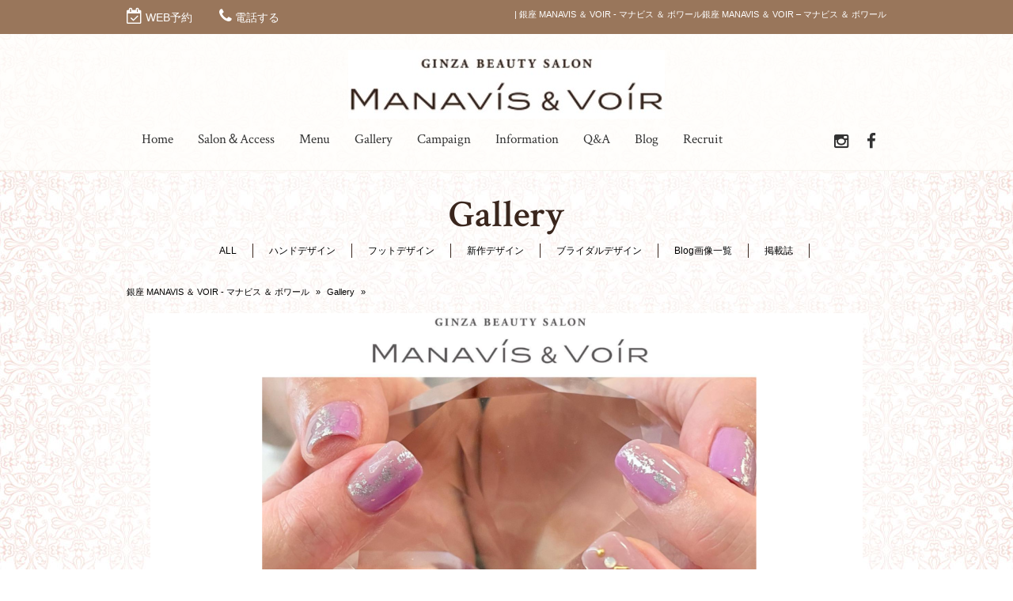

--- FILE ---
content_type: text/html; charset=UTF-8
request_url: https://nailvoir.com/gallery/10350/
body_size: 10564
content:
<!DOCTYPE html>
<html dir="ltr" lang="ja" prefix="og: https://ogp.me/ns#">
<head>
<meta charset="UTF-8">
<meta name="viewport" content="width=device-width,initial-scale=1.0,minimum-scale=1.0,maximum-scale=2.0,user-scalable=yes">
<meta name="author" content="voir" />

<link rel="profile" href="//gmpg.org/xfn/11">
<link rel="stylesheet" type="text/css" media="all" href="https://nailvoir.com/wp-content/themes/LIM_responsive001/style.css">
<link rel="stylesheet" type="text/css" media="all" href="//www.saloncms.com/template/basic/css/common.css">
<link rel="stylesheet" type="text/css" media="all" href="//www.saloncms.com/template/gallery/css/gallery-nail.css">
<link rel="stylesheet" href="/css/flexslider_top.css" type="text/css">
<link rel="stylesheet" href="https://maxcdn.bootstrapcdn.com/font-awesome/4.6.2/css/font-awesome.min.css">
<link rel="stylesheet" href="/css/lineicon.css">
<link rel="pingback" href="https://nailvoir.com/xmlrpc.php">
<link href='https://fonts.googleapis.com/css?family=Crimson+Text:400,400italic,600,600italic,700,700italic' rel='stylesheet' type='text/css'>
<link rel="canonical" href="https://nailvoir.com/" />
<link rel="shortcut icon" href="/img/common/favicon.ico"/>
<link rel="apple-touch-icon" href="https://nailvoir.com/apple-touch-icon.png" />
<!--[if lt IE 9]>
<script src="https://nailvoir.com/wp-content/themes/LIM_responsive001/js/html5.js"></script>
<script src="https://nailvoir.com/wp-content/themes/LIM_responsive001/js/css3-mediaqueries.js"></script>
<![endif]-->

		<!-- All in One SEO 4.4.8 - aioseo.com -->
		<title>| 銀座 MANAVIS ＆ VOIR - マナビス ＆ ボワール</title>
		<meta name="robots" content="max-snippet:-1, max-image-preview:large, max-video-preview:-1" />
		<meta name="google-site-verification" content="UxsWDVjCKxXNY08WKYY4uiEZioy7ebffqN35t8WoqPA" />
		<link rel="canonical" href="https://nailvoir.com/gallery/10350/" />
		<meta name="generator" content="All in One SEO (AIOSEO) 4.4.8" />
		<meta property="og:locale" content="ja_JP" />
		<meta property="og:site_name" content="銀座・新浦安 NailBeauty Voir - ネイルビューティボワール" />
		<meta property="og:type" content="article" />
		<meta property="og:title" content="| 銀座 MANAVIS ＆ VOIR - マナビス ＆ ボワール" />
		<meta property="og:url" content="https://nailvoir.com/gallery/10350/" />
		<meta property="og:image" content="https://nailvoir.com/wp-content/uploads/2021/06/5ba897d6d697425ab4b38f14e988b482-22.png" />
		<meta property="og:image:secure_url" content="https://nailvoir.com/wp-content/uploads/2021/06/5ba897d6d697425ab4b38f14e988b482-22.png" />
		<meta property="og:image:width" content="1440" />
		<meta property="og:image:height" content="960" />
		<meta property="article:published_time" content="2021-06-14T02:35:12+00:00" />
		<meta property="article:modified_time" content="2021-06-14T02:35:35+00:00" />
		<meta name="twitter:card" content="summary" />
		<meta name="twitter:title" content="| 銀座 MANAVIS ＆ VOIR - マナビス ＆ ボワール" />
		<meta name="twitter:image" content="https://nailvoir.com/wp-content/uploads/2021/06/5ba897d6d697425ab4b38f14e988b482-22.png" />
		<meta name="google" content="nositelinkssearchbox" />
		<script type="application/ld+json" class="aioseo-schema">
			{"@context":"https:\/\/schema.org","@graph":[{"@type":"BreadcrumbList","@id":"https:\/\/nailvoir.com\/gallery\/10350\/#breadcrumblist","itemListElement":[{"@type":"ListItem","@id":"https:\/\/nailvoir.com\/#listItem","position":1,"name":"\u5bb6","item":"https:\/\/nailvoir.com\/","nextItem":"https:\/\/nailvoir.com\/gallery\/10350\/#listItem"},{"@type":"ListItem","@id":"https:\/\/nailvoir.com\/gallery\/10350\/#listItem","position":2,"previousItem":"https:\/\/nailvoir.com\/#listItem"}]},{"@type":"Organization","@id":"https:\/\/nailvoir.com\/#organization","name":"\u9280\u5ea7 MANAVIS \uff06 VOIR - \u30de\u30ca\u30d3\u30b9 \uff06 \u30dc\u30ef\u30fc\u30eb","url":"https:\/\/nailvoir.com\/"},{"@type":"Person","@id":"https:\/\/nailvoir.com\/author\/editor\/#author","url":"https:\/\/nailvoir.com\/author\/editor\/","name":"editor","image":{"@type":"ImageObject","@id":"https:\/\/nailvoir.com\/gallery\/10350\/#authorImage","url":"https:\/\/secure.gravatar.com\/avatar\/a9501b04f4952fda31a3872dc343cfd7?s=96&d=mm&r=g","width":96,"height":96,"caption":"editor"}},{"@type":"WebPage","@id":"https:\/\/nailvoir.com\/gallery\/10350\/#webpage","url":"https:\/\/nailvoir.com\/gallery\/10350\/","name":"| \u9280\u5ea7 MANAVIS \uff06 VOIR - \u30de\u30ca\u30d3\u30b9 \uff06 \u30dc\u30ef\u30fc\u30eb","inLanguage":"ja","isPartOf":{"@id":"https:\/\/nailvoir.com\/#website"},"breadcrumb":{"@id":"https:\/\/nailvoir.com\/gallery\/10350\/#breadcrumblist"},"author":{"@id":"https:\/\/nailvoir.com\/author\/editor\/#author"},"creator":{"@id":"https:\/\/nailvoir.com\/author\/editor\/#author"},"image":{"@type":"ImageObject","url":"https:\/\/nailvoir.com\/wp-content\/uploads\/2021\/06\/5ba897d6d697425ab4b38f14e988b482-22.png","@id":"https:\/\/nailvoir.com\/gallery\/10350\/#mainImage","width":1440,"height":960},"primaryImageOfPage":{"@id":"https:\/\/nailvoir.com\/gallery\/10350\/#mainImage"},"datePublished":"2021-06-14T02:35:12+09:00","dateModified":"2021-06-14T02:35:35+09:00"},{"@type":"WebSite","@id":"https:\/\/nailvoir.com\/#website","url":"https:\/\/nailvoir.com\/","name":"\u9280\u5ea7 MANAVIS \uff06 VOIR - \u30de\u30ca\u30d3\u30b9 \uff06 \u30dc\u30ef\u30fc\u30eb","description":"MANAVIS \uff06 VOIR-\u30de\u30ca\u30d3\u30b9 \uff06 \u30dc\u30ef\u30fc\u30eb\u306f\u3001\u5730\u722a\u304c\u5065\u5eb7\u3067\u3042\u3063\u3066\u3053\u305d\u3001\u722a\u306e\u304a\u3057\u3083\u308c\u304c\u697d\u3057\u3081\u308b\u3068\u8003\u3048\u3001\u6750\u6599\u3068\u65bd\u8853\u306e\u4e21\u9762\u3067\u3001\u304a\u5ba2\u3055\u307e\u306e\u304a\u722a\u3092\u5927\u5207\u306b\u3057\u3066\u3044\u307e\u3059\u3002","inLanguage":"ja","publisher":{"@id":"https:\/\/nailvoir.com\/#organization"}}]}
		</script>
		<script type="text/javascript" >
			window.ga=window.ga||function(){(ga.q=ga.q||[]).push(arguments)};ga.l=+new Date;
			ga('create', "UA-42391499-29", 'auto');
			ga('send', 'pageview');
		</script>
		<script async src="https://www.google-analytics.com/analytics.js"></script>
		<!-- All in One SEO -->

<link rel='dns-prefetch' href='//ajax.googleapis.com' />
<link rel='dns-prefetch' href='//static.addtoany.com' />
<script type="text/javascript">
window._wpemojiSettings = {"baseUrl":"https:\/\/s.w.org\/images\/core\/emoji\/14.0.0\/72x72\/","ext":".png","svgUrl":"https:\/\/s.w.org\/images\/core\/emoji\/14.0.0\/svg\/","svgExt":".svg","source":{"concatemoji":"https:\/\/nailvoir.com\/wp-includes\/js\/wp-emoji-release.min.js?ver=6.3.2"}};
/*! This file is auto-generated */
!function(i,n){var o,s,e;function c(e){try{var t={supportTests:e,timestamp:(new Date).valueOf()};sessionStorage.setItem(o,JSON.stringify(t))}catch(e){}}function p(e,t,n){e.clearRect(0,0,e.canvas.width,e.canvas.height),e.fillText(t,0,0);var t=new Uint32Array(e.getImageData(0,0,e.canvas.width,e.canvas.height).data),r=(e.clearRect(0,0,e.canvas.width,e.canvas.height),e.fillText(n,0,0),new Uint32Array(e.getImageData(0,0,e.canvas.width,e.canvas.height).data));return t.every(function(e,t){return e===r[t]})}function u(e,t,n){switch(t){case"flag":return n(e,"\ud83c\udff3\ufe0f\u200d\u26a7\ufe0f","\ud83c\udff3\ufe0f\u200b\u26a7\ufe0f")?!1:!n(e,"\ud83c\uddfa\ud83c\uddf3","\ud83c\uddfa\u200b\ud83c\uddf3")&&!n(e,"\ud83c\udff4\udb40\udc67\udb40\udc62\udb40\udc65\udb40\udc6e\udb40\udc67\udb40\udc7f","\ud83c\udff4\u200b\udb40\udc67\u200b\udb40\udc62\u200b\udb40\udc65\u200b\udb40\udc6e\u200b\udb40\udc67\u200b\udb40\udc7f");case"emoji":return!n(e,"\ud83e\udef1\ud83c\udffb\u200d\ud83e\udef2\ud83c\udfff","\ud83e\udef1\ud83c\udffb\u200b\ud83e\udef2\ud83c\udfff")}return!1}function f(e,t,n){var r="undefined"!=typeof WorkerGlobalScope&&self instanceof WorkerGlobalScope?new OffscreenCanvas(300,150):i.createElement("canvas"),a=r.getContext("2d",{willReadFrequently:!0}),o=(a.textBaseline="top",a.font="600 32px Arial",{});return e.forEach(function(e){o[e]=t(a,e,n)}),o}function t(e){var t=i.createElement("script");t.src=e,t.defer=!0,i.head.appendChild(t)}"undefined"!=typeof Promise&&(o="wpEmojiSettingsSupports",s=["flag","emoji"],n.supports={everything:!0,everythingExceptFlag:!0},e=new Promise(function(e){i.addEventListener("DOMContentLoaded",e,{once:!0})}),new Promise(function(t){var n=function(){try{var e=JSON.parse(sessionStorage.getItem(o));if("object"==typeof e&&"number"==typeof e.timestamp&&(new Date).valueOf()<e.timestamp+604800&&"object"==typeof e.supportTests)return e.supportTests}catch(e){}return null}();if(!n){if("undefined"!=typeof Worker&&"undefined"!=typeof OffscreenCanvas&&"undefined"!=typeof URL&&URL.createObjectURL&&"undefined"!=typeof Blob)try{var e="postMessage("+f.toString()+"("+[JSON.stringify(s),u.toString(),p.toString()].join(",")+"));",r=new Blob([e],{type:"text/javascript"}),a=new Worker(URL.createObjectURL(r),{name:"wpTestEmojiSupports"});return void(a.onmessage=function(e){c(n=e.data),a.terminate(),t(n)})}catch(e){}c(n=f(s,u,p))}t(n)}).then(function(e){for(var t in e)n.supports[t]=e[t],n.supports.everything=n.supports.everything&&n.supports[t],"flag"!==t&&(n.supports.everythingExceptFlag=n.supports.everythingExceptFlag&&n.supports[t]);n.supports.everythingExceptFlag=n.supports.everythingExceptFlag&&!n.supports.flag,n.DOMReady=!1,n.readyCallback=function(){n.DOMReady=!0}}).then(function(){return e}).then(function(){var e;n.supports.everything||(n.readyCallback(),(e=n.source||{}).concatemoji?t(e.concatemoji):e.wpemoji&&e.twemoji&&(t(e.twemoji),t(e.wpemoji)))}))}((window,document),window._wpemojiSettings);
</script>
<style type="text/css">
img.wp-smiley,
img.emoji {
	display: inline !important;
	border: none !important;
	box-shadow: none !important;
	height: 1em !important;
	width: 1em !important;
	margin: 0 0.07em !important;
	vertical-align: -0.1em !important;
	background: none !important;
	padding: 0 !important;
}
</style>
	<link rel='stylesheet' id='sbi_styles-css' href='https://nailvoir.com/wp-content/plugins/instagram-feed-pro/css/sbi-styles.min.css?ver=6.5.1' type='text/css' media='all' />
<link rel='stylesheet' id='wp-block-library-css' href='https://nailvoir.com/wp-includes/css/dist/block-library/style.min.css?ver=6.3.2' type='text/css' media='all' />
<style id='classic-theme-styles-inline-css' type='text/css'>
/*! This file is auto-generated */
.wp-block-button__link{color:#fff;background-color:#32373c;border-radius:9999px;box-shadow:none;text-decoration:none;padding:calc(.667em + 2px) calc(1.333em + 2px);font-size:1.125em}.wp-block-file__button{background:#32373c;color:#fff;text-decoration:none}
</style>
<style id='global-styles-inline-css' type='text/css'>
body{--wp--preset--color--black: #000000;--wp--preset--color--cyan-bluish-gray: #abb8c3;--wp--preset--color--white: #ffffff;--wp--preset--color--pale-pink: #f78da7;--wp--preset--color--vivid-red: #cf2e2e;--wp--preset--color--luminous-vivid-orange: #ff6900;--wp--preset--color--luminous-vivid-amber: #fcb900;--wp--preset--color--light-green-cyan: #7bdcb5;--wp--preset--color--vivid-green-cyan: #00d084;--wp--preset--color--pale-cyan-blue: #8ed1fc;--wp--preset--color--vivid-cyan-blue: #0693e3;--wp--preset--color--vivid-purple: #9b51e0;--wp--preset--gradient--vivid-cyan-blue-to-vivid-purple: linear-gradient(135deg,rgba(6,147,227,1) 0%,rgb(155,81,224) 100%);--wp--preset--gradient--light-green-cyan-to-vivid-green-cyan: linear-gradient(135deg,rgb(122,220,180) 0%,rgb(0,208,130) 100%);--wp--preset--gradient--luminous-vivid-amber-to-luminous-vivid-orange: linear-gradient(135deg,rgba(252,185,0,1) 0%,rgba(255,105,0,1) 100%);--wp--preset--gradient--luminous-vivid-orange-to-vivid-red: linear-gradient(135deg,rgba(255,105,0,1) 0%,rgb(207,46,46) 100%);--wp--preset--gradient--very-light-gray-to-cyan-bluish-gray: linear-gradient(135deg,rgb(238,238,238) 0%,rgb(169,184,195) 100%);--wp--preset--gradient--cool-to-warm-spectrum: linear-gradient(135deg,rgb(74,234,220) 0%,rgb(151,120,209) 20%,rgb(207,42,186) 40%,rgb(238,44,130) 60%,rgb(251,105,98) 80%,rgb(254,248,76) 100%);--wp--preset--gradient--blush-light-purple: linear-gradient(135deg,rgb(255,206,236) 0%,rgb(152,150,240) 100%);--wp--preset--gradient--blush-bordeaux: linear-gradient(135deg,rgb(254,205,165) 0%,rgb(254,45,45) 50%,rgb(107,0,62) 100%);--wp--preset--gradient--luminous-dusk: linear-gradient(135deg,rgb(255,203,112) 0%,rgb(199,81,192) 50%,rgb(65,88,208) 100%);--wp--preset--gradient--pale-ocean: linear-gradient(135deg,rgb(255,245,203) 0%,rgb(182,227,212) 50%,rgb(51,167,181) 100%);--wp--preset--gradient--electric-grass: linear-gradient(135deg,rgb(202,248,128) 0%,rgb(113,206,126) 100%);--wp--preset--gradient--midnight: linear-gradient(135deg,rgb(2,3,129) 0%,rgb(40,116,252) 100%);--wp--preset--font-size--small: 13px;--wp--preset--font-size--medium: 20px;--wp--preset--font-size--large: 36px;--wp--preset--font-size--x-large: 42px;--wp--preset--spacing--20: 0.44rem;--wp--preset--spacing--30: 0.67rem;--wp--preset--spacing--40: 1rem;--wp--preset--spacing--50: 1.5rem;--wp--preset--spacing--60: 2.25rem;--wp--preset--spacing--70: 3.38rem;--wp--preset--spacing--80: 5.06rem;--wp--preset--shadow--natural: 6px 6px 9px rgba(0, 0, 0, 0.2);--wp--preset--shadow--deep: 12px 12px 50px rgba(0, 0, 0, 0.4);--wp--preset--shadow--sharp: 6px 6px 0px rgba(0, 0, 0, 0.2);--wp--preset--shadow--outlined: 6px 6px 0px -3px rgba(255, 255, 255, 1), 6px 6px rgba(0, 0, 0, 1);--wp--preset--shadow--crisp: 6px 6px 0px rgba(0, 0, 0, 1);}:where(.is-layout-flex){gap: 0.5em;}:where(.is-layout-grid){gap: 0.5em;}body .is-layout-flow > .alignleft{float: left;margin-inline-start: 0;margin-inline-end: 2em;}body .is-layout-flow > .alignright{float: right;margin-inline-start: 2em;margin-inline-end: 0;}body .is-layout-flow > .aligncenter{margin-left: auto !important;margin-right: auto !important;}body .is-layout-constrained > .alignleft{float: left;margin-inline-start: 0;margin-inline-end: 2em;}body .is-layout-constrained > .alignright{float: right;margin-inline-start: 2em;margin-inline-end: 0;}body .is-layout-constrained > .aligncenter{margin-left: auto !important;margin-right: auto !important;}body .is-layout-constrained > :where(:not(.alignleft):not(.alignright):not(.alignfull)){max-width: var(--wp--style--global--content-size);margin-left: auto !important;margin-right: auto !important;}body .is-layout-constrained > .alignwide{max-width: var(--wp--style--global--wide-size);}body .is-layout-flex{display: flex;}body .is-layout-flex{flex-wrap: wrap;align-items: center;}body .is-layout-flex > *{margin: 0;}body .is-layout-grid{display: grid;}body .is-layout-grid > *{margin: 0;}:where(.wp-block-columns.is-layout-flex){gap: 2em;}:where(.wp-block-columns.is-layout-grid){gap: 2em;}:where(.wp-block-post-template.is-layout-flex){gap: 1.25em;}:where(.wp-block-post-template.is-layout-grid){gap: 1.25em;}.has-black-color{color: var(--wp--preset--color--black) !important;}.has-cyan-bluish-gray-color{color: var(--wp--preset--color--cyan-bluish-gray) !important;}.has-white-color{color: var(--wp--preset--color--white) !important;}.has-pale-pink-color{color: var(--wp--preset--color--pale-pink) !important;}.has-vivid-red-color{color: var(--wp--preset--color--vivid-red) !important;}.has-luminous-vivid-orange-color{color: var(--wp--preset--color--luminous-vivid-orange) !important;}.has-luminous-vivid-amber-color{color: var(--wp--preset--color--luminous-vivid-amber) !important;}.has-light-green-cyan-color{color: var(--wp--preset--color--light-green-cyan) !important;}.has-vivid-green-cyan-color{color: var(--wp--preset--color--vivid-green-cyan) !important;}.has-pale-cyan-blue-color{color: var(--wp--preset--color--pale-cyan-blue) !important;}.has-vivid-cyan-blue-color{color: var(--wp--preset--color--vivid-cyan-blue) !important;}.has-vivid-purple-color{color: var(--wp--preset--color--vivid-purple) !important;}.has-black-background-color{background-color: var(--wp--preset--color--black) !important;}.has-cyan-bluish-gray-background-color{background-color: var(--wp--preset--color--cyan-bluish-gray) !important;}.has-white-background-color{background-color: var(--wp--preset--color--white) !important;}.has-pale-pink-background-color{background-color: var(--wp--preset--color--pale-pink) !important;}.has-vivid-red-background-color{background-color: var(--wp--preset--color--vivid-red) !important;}.has-luminous-vivid-orange-background-color{background-color: var(--wp--preset--color--luminous-vivid-orange) !important;}.has-luminous-vivid-amber-background-color{background-color: var(--wp--preset--color--luminous-vivid-amber) !important;}.has-light-green-cyan-background-color{background-color: var(--wp--preset--color--light-green-cyan) !important;}.has-vivid-green-cyan-background-color{background-color: var(--wp--preset--color--vivid-green-cyan) !important;}.has-pale-cyan-blue-background-color{background-color: var(--wp--preset--color--pale-cyan-blue) !important;}.has-vivid-cyan-blue-background-color{background-color: var(--wp--preset--color--vivid-cyan-blue) !important;}.has-vivid-purple-background-color{background-color: var(--wp--preset--color--vivid-purple) !important;}.has-black-border-color{border-color: var(--wp--preset--color--black) !important;}.has-cyan-bluish-gray-border-color{border-color: var(--wp--preset--color--cyan-bluish-gray) !important;}.has-white-border-color{border-color: var(--wp--preset--color--white) !important;}.has-pale-pink-border-color{border-color: var(--wp--preset--color--pale-pink) !important;}.has-vivid-red-border-color{border-color: var(--wp--preset--color--vivid-red) !important;}.has-luminous-vivid-orange-border-color{border-color: var(--wp--preset--color--luminous-vivid-orange) !important;}.has-luminous-vivid-amber-border-color{border-color: var(--wp--preset--color--luminous-vivid-amber) !important;}.has-light-green-cyan-border-color{border-color: var(--wp--preset--color--light-green-cyan) !important;}.has-vivid-green-cyan-border-color{border-color: var(--wp--preset--color--vivid-green-cyan) !important;}.has-pale-cyan-blue-border-color{border-color: var(--wp--preset--color--pale-cyan-blue) !important;}.has-vivid-cyan-blue-border-color{border-color: var(--wp--preset--color--vivid-cyan-blue) !important;}.has-vivid-purple-border-color{border-color: var(--wp--preset--color--vivid-purple) !important;}.has-vivid-cyan-blue-to-vivid-purple-gradient-background{background: var(--wp--preset--gradient--vivid-cyan-blue-to-vivid-purple) !important;}.has-light-green-cyan-to-vivid-green-cyan-gradient-background{background: var(--wp--preset--gradient--light-green-cyan-to-vivid-green-cyan) !important;}.has-luminous-vivid-amber-to-luminous-vivid-orange-gradient-background{background: var(--wp--preset--gradient--luminous-vivid-amber-to-luminous-vivid-orange) !important;}.has-luminous-vivid-orange-to-vivid-red-gradient-background{background: var(--wp--preset--gradient--luminous-vivid-orange-to-vivid-red) !important;}.has-very-light-gray-to-cyan-bluish-gray-gradient-background{background: var(--wp--preset--gradient--very-light-gray-to-cyan-bluish-gray) !important;}.has-cool-to-warm-spectrum-gradient-background{background: var(--wp--preset--gradient--cool-to-warm-spectrum) !important;}.has-blush-light-purple-gradient-background{background: var(--wp--preset--gradient--blush-light-purple) !important;}.has-blush-bordeaux-gradient-background{background: var(--wp--preset--gradient--blush-bordeaux) !important;}.has-luminous-dusk-gradient-background{background: var(--wp--preset--gradient--luminous-dusk) !important;}.has-pale-ocean-gradient-background{background: var(--wp--preset--gradient--pale-ocean) !important;}.has-electric-grass-gradient-background{background: var(--wp--preset--gradient--electric-grass) !important;}.has-midnight-gradient-background{background: var(--wp--preset--gradient--midnight) !important;}.has-small-font-size{font-size: var(--wp--preset--font-size--small) !important;}.has-medium-font-size{font-size: var(--wp--preset--font-size--medium) !important;}.has-large-font-size{font-size: var(--wp--preset--font-size--large) !important;}.has-x-large-font-size{font-size: var(--wp--preset--font-size--x-large) !important;}
.wp-block-navigation a:where(:not(.wp-element-button)){color: inherit;}
:where(.wp-block-post-template.is-layout-flex){gap: 1.25em;}:where(.wp-block-post-template.is-layout-grid){gap: 1.25em;}
:where(.wp-block-columns.is-layout-flex){gap: 2em;}:where(.wp-block-columns.is-layout-grid){gap: 2em;}
.wp-block-pullquote{font-size: 1.5em;line-height: 1.6;}
</style>
<link rel='stylesheet' id='contact-form-7-css' href='https://nailvoir.com/wp-content/plugins/contact-form-7/includes/css/styles.css?ver=5.8.1' type='text/css' media='all' />
<link rel='stylesheet' id='wp-pagenavi-css' href='https://nailvoir.com/wp-content/plugins/wp-pagenavi/pagenavi-css.css?ver=2.70' type='text/css' media='all' />
<link rel='stylesheet' id='fancybox-css' href='https://nailvoir.com/wp-content/plugins/easy-fancybox/fancybox/1.5.4/jquery.fancybox.min.css?ver=6.3.2' type='text/css' media='screen' />
<link rel='stylesheet' id='addtoany-css' href='https://nailvoir.com/wp-content/plugins/add-to-any/addtoany.min.css?ver=1.16' type='text/css' media='all' />
<script type='text/javascript' src='//ajax.googleapis.com/ajax/libs/jquery/2.2.4/jquery.min.js?ver=2.2.4' id='jquery-js'></script>
<script id="addtoany-core-js-before" type="text/javascript">
window.a2a_config=window.a2a_config||{};a2a_config.callbacks=[];a2a_config.overlays=[];a2a_config.templates={};a2a_localize = {
	Share: "共有",
	Save: "ブックマーク",
	Subscribe: "購読",
	Email: "メール",
	Bookmark: "ブックマーク",
	ShowAll: "すべて表示する",
	ShowLess: "小さく表示する",
	FindServices: "サービスを探す",
	FindAnyServiceToAddTo: "追加するサービスを今すぐ探す",
	PoweredBy: "Powered by",
	ShareViaEmail: "メールでシェアする",
	SubscribeViaEmail: "メールで購読する",
	BookmarkInYourBrowser: "ブラウザにブックマーク",
	BookmarkInstructions: "このページをブックマークするには、 Ctrl+D または \u2318+D を押下。",
	AddToYourFavorites: "お気に入りに追加",
	SendFromWebOrProgram: "任意のメールアドレスまたはメールプログラムから送信",
	EmailProgram: "メールプログラム",
	More: "詳細&#8230;",
	ThanksForSharing: "共有ありがとうございます !",
	ThanksForFollowing: "フォローありがとうございます !"
};
</script>
<script type='text/javascript' async src='https://static.addtoany.com/menu/page.js' id='addtoany-core-js'></script>
<script type='text/javascript' async src='https://nailvoir.com/wp-content/plugins/add-to-any/addtoany.min.js?ver=1.1' id='addtoany-jquery-js'></script>
<link rel="https://api.w.org/" href="https://nailvoir.com/wp-json/" /><link rel="EditURI" type="application/rsd+xml" title="RSD" href="https://nailvoir.com/xmlrpc.php?rsd" />
<link rel='shortlink' href='https://nailvoir.com/?p=10350' />
<link rel="alternate" type="application/json+oembed" href="https://nailvoir.com/wp-json/oembed/1.0/embed?url=https%3A%2F%2Fnailvoir.com%2Fgallery%2F10350%2F" />
<link rel="alternate" type="text/xml+oembed" href="https://nailvoir.com/wp-json/oembed/1.0/embed?url=https%3A%2F%2Fnailvoir.com%2Fgallery%2F10350%2F&#038;format=xml" />
<link rel="stylesheet" type="text/css" href="https://nailvoir.com/wp-content/plugins/business-calendar/business-calendar.css" />
		<style type="text/css" id="wp-custom-css">
			/*
ここに独自の CSS を追加することができます。

詳しくは上のヘルプアイコンをクリックしてください。
*/
@media screen and (min-width: 641px){
.voir_lp_image {
    background: rgba(0, 0, 0, 0) url("http://np-r.jp/lp_image/voir_pc.png") no-repeat scroll 0 0 / 100% auto;
    display: inline-block;
    height: 100%;
		padding: 810% 0 0;
    position: relative;
    width: 100%;
}
.lp_link01 {
    background: rgba(255, 245, 0, 0.5) none repeat scroll 0 0;
    display: grid;
    height: 0.3%;
    position: absolute;
    right: 22.6%;
    top: 21.73%;
    width: 5%;
}
.lp_link02 {
    background: rgba(255, 245, 0, 0.5) none repeat scroll 0 0;
    display: grid;
    height: 0.3%;
    position: absolute;
    right: 36.6%;
    top: 83.85%;
    width: 5%;
}
}

@media screen and (max-width: 640px){
.voir_lp_image {
    background: rgba(0, 0, 0, 0) url("http://np-r.jp/lp_image/voir_sp.png") no-repeat scroll 0 0 / 100% auto;
    display: inline-block;
    height: 100%;
    padding: 1858% 0 0;
    position: relative;
    width: 100%;
}
.lp_link01 {
    background: rgba(255, 245, 0, 0.5) none repeat scroll 0 0;
    display: grid;
    height: 0.2%;
    position: absolute;
    right: 7%;
    top: 19.3%;
    width: 9%;
}
.lp_link02 {
    background: rgba(255, 245, 0, 0.5) none repeat scroll 0 0;
    display: grid;
    height: 0.2%;
    position: absolute;
    right: 66.5%;
    top: 75.75%;
    width: 9%;
}
}		</style>
		<script src="https://nailvoir.com/wp-content/themes/LIM_responsive001/js/script.js"></script>
<script src="/js/import.js"></script>

<script src="/js/jquery.flexslider.js"></script>
<script type="text/javascript" charset="utf-8">
$(window).load(function() {
$('.flexslider').flexslider({
	animation: "fade",
        slideshowSpeed: "4500",
	directionNav:false,
        controlNav: "thumbnails"
});
});
</script>


</head>

<body class="gallery-template-default single single-gallery postid-10350">

<div id="header_line">
<div id="headerUpper">
	<div class="inner clearfix">
	<ul>
	<!-- reserve -->
					<li>
		<i class="fa fa-calendar-check-o" aria-hidden="true"></i> <a href="/reservation/">
		WEB予約
		</a>
	</li>
			<!-- reserve -->
	<li>
		<i class="fa fa-phone" aria-hidden="true"></i> <a href="tel:03-6274-6972">電話する</a>
	</li>
	</ul>
	<h1>| 銀座 MANAVIS ＆ VOIR - マナビス ＆ ボワール銀座 MANAVIS ＆ VOIR &#8211; マナビス ＆ ボワール</h1>
	</div>
</div>
<header id="header" role="banner">
	

<div id="header_contents" class="clearfix">
<div id="logo">
<a href="/">
					<img src="https://nailvoir.com/wp-content/uploads/2020/05/b0e2b6c41e0e6ee0b28f0dc688637f1d.jpg" width="400" height="87" alt="MANAVIS ＆ VOIR-マナビス ＆ ボワール" id="pc_logo" />
			<img src="https://nailvoir.com/wp-content/uploads/2020/05/b0e2b6c41e0e6ee0b28f0dc688637f1d.jpg" width="400" height="87" alt="MANAVIS ＆ VOIR-マナビス ＆ ボワール" id="sm_logo" />
	</a>
</div>




<div id="topnav">
<nav id="mainNav">
	<div class="inner">
		<a class="menu" id="menu"><i class="fa fa-bars" aria-hidden="true"></i></a>
		<div class="panel">   
    		<ul><li id="menu-item-15" class="menu-item menu-item-type-post_type menu-item-object-page menu-item-home"><a href="https://nailvoir.com/"><strong>Home</strong></a></li>
<li id="menu-item-5622" class="menu-item menu-item-type-post_type menu-item-object-salon"><a href="https://nailvoir.com/salon/ginza/"><strong>Salon＆Access</strong></a></li>
<li id="menu-item-105" class="menu-item menu-item-type-post_type_archive menu-item-object-menu"><a href="https://nailvoir.com/menu/"><strong>Menu</strong></a></li>
<li id="menu-item-187" class="menu-item menu-item-type-post_type_archive menu-item-object-gallery"><a href="https://nailvoir.com/gallery/"><strong>Gallery</strong></a></li>
<li id="menu-item-1049" class="menu-item menu-item-type-custom menu-item-object-custom menu-item-has-children"><a><strong>Campaign</strong></a>
<ul class="sub-menu">
	<li id="menu-item-15821" class="menu-item menu-item-type-post_type menu-item-object-coupon"><a href="https://nailvoir.com/coupon/%e3%83%a1%e3%83%b3%e3%83%90%e3%83%bc%e3%81%95%e3%81%be%e9%99%90%e5%ae%9a%e3%81%8a%e3%83%88%e3%82%af%e3%81%aa%e3%82%ad%e3%83%a3%e3%83%b3%e3%83%9a%e3%83%bc%e3%83%b3/">メンバーさま限定おトクなキャンペーン</a></li>
	<li id="menu-item-689" class="menu-item menu-item-type-post_type menu-item-object-coupon"><a href="https://nailvoir.com/coupon/first-campaign/">初回限定・お試しキャンペーン</a></li>
	<li id="menu-item-739" class="menu-item menu-item-type-post_type menu-item-object-coupon"><a href="https://nailvoir.com/coupon/wedding-nail/">ウエディングネイル</a></li>
</ul>
</li>
<li id="menu-item-51" class="menu-item menu-item-type-taxonomy menu-item-object-category"><a href="https://nailvoir.com/information/"><strong>Information</strong></a></li>
<li id="menu-item-664" class="menu-item menu-item-type-post_type menu-item-object-page"><a href="https://nailvoir.com/qa/"><strong>Q&#038;A</strong></a></li>
<li id="menu-item-665" class="menu-item menu-item-type-taxonomy menu-item-object-category"><a href="https://nailvoir.com/staffblog/"><strong>Blog</strong></a></li>
<li id="menu-item-666" class="menu-item menu-item-type-post_type menu-item-object-page"><a href="https://nailvoir.com/recruit/"><strong>Recruit</strong></a></li>
</ul>		<!-- sns_nav -->
								
						<div id="sns_nav">
				<ul>
								<li>
				<a href="https://www.instagram.com/nailbeauty_voir_/" rel="nofollow" target="_blank">
				<i class="fa fa-instagram" aria-hidden="true"></i>
				</a>
				</li>
																<li>
				<a href="https://www.facebook.com/NailBeautyVoir" rel="nofollow" target="_blank">
				<i class="fa fa-facebook" aria-hidden="true"></i>
				</a>
				</li>
												</ul>
		    		</div>
				<!-- sns_nav -->
		</div>
	</div>
</nav>

</div>
</div>
</header>
</div>
<div id="wrapper" class="clearfix">

	<div class="inner">
	<h2 class="title caption_tit"><span>Gallery</span></h2>
	<div id="gl_subtitle"><ul id="gl_categorylist"><li><a href="https://nailvoir.com/gallery/">ALL</a></li>	<li class="cat-item cat-item-48"><a href="https://nailvoir.com/gallery_cat/%e3%83%8f%e3%83%b3%e3%83%89%e3%83%87%e3%82%b6%e3%82%a4%e3%83%b3/">ハンドデザイン</a>
</li>
	<li class="cat-item cat-item-26"><a href="https://nailvoir.com/gallery_cat/%e3%83%95%e3%83%83%e3%83%88%e3%83%87%e3%82%b6%e3%82%a4%e3%83%b3/">フットデザイン</a>
</li>
	<li class="cat-item cat-item-52"><a href="https://nailvoir.com/gallery_cat/%e6%96%b0%e4%bd%9c%e3%83%87%e3%82%b6%e3%82%a4%e3%83%b3/">新作デザイン</a>
</li>
	<li class="cat-item cat-item-7"><a href="https://nailvoir.com/gallery_cat/%e3%83%96%e3%83%a9%e3%82%a4%e3%83%80%e3%83%ab%e3%83%87%e3%82%b6%e3%82%a4%e3%83%b3/">ブライダルデザイン</a>
</li>
	<li class="cat-item cat-item-174"><a href="https://nailvoir.com/gallery_cat/blog%e7%94%bb%e5%83%8f%e4%b8%80%e8%a6%a7/">Blog画像一覧</a>
</li>
	<li class="cat-item cat-item-49"><a href="https://nailvoir.com/gallery_cat/%e6%8e%b2%e8%bc%89%e8%aa%8c/">掲載誌</a>
</li>
</ul></div>

<!--パンくず-->
<div id="kuzu" class="clearfix">
<div id="breadcrumbs" class="clearfix" ><ul><li><a href="https://nailvoir.com/">銀座 MANAVIS ＆ VOIR - マナビス ＆ ボワール</a></li><li>&nbsp;&raquo;&nbsp;</li><li><a href="https://nailvoir.com/gallery/">Gallery</a></li><li>&nbsp;&raquo;&nbsp;</li><li></li></ul></div></div>
<!--パンくず-->
	</div>

<div id="content-t">
<section>
<article id="post-10350" class="content"> 
    <div class="post">

<!--+++++ ギャラリー +++++-->
		<div id="s_hairstyle">
		<!-- スライド -->
		<section class="slider">
											<img src="https://nailvoir.com/wp-content/uploads/2021/06/5ba897d6d697425ab4b38f14e988b482-22-900x600.png" width="900" height="600" alt="" />
  				</section>
		<!-- スライド -->


<div class="hs_detail">
	
				
				
				
				
				
				
				
				
				</div>


<!-- author情報 -->
<!-- author情報 -->


</div>
<!--+++++ ギャラリー +++++-->
    </div>
  </article>
	

<div id="hs_pagenav" class="clearfix"> 
			<span class="prev"><a href="https://nailvoir.com/gallery/10346/" rel="prev"><img src="/images/hs_arrow_prev.png" alt="前のページ" /></a></span>          
			<span class="next"><a href="https://nailvoir.com/gallery/10362/" rel="next"><img src="/images/hs_arrow_next.png" alt="次のページ" /></a></span>
</div>

  </section>

	</div><!-- / content -->
  


<div id="pagetop">
<a href="#header_line">Page Top</a>
</div>

</div>
<!-- / wrapper -->
<div class="center ma_btm50">
	
	
<div id="google_translate_element"></div><script type="text/javascript">
function googleTranslateElementInit() {
  new google.translate.TranslateElement({pageLanguage: 'ja', includedLanguages: 'en,es,ko,zh-CN', layout: google.translate.TranslateElement.InlineLayout.HORIZONTAL}, 'google_translate_element');
}
</script><script type="text/javascript" src="//translate.google.com/translate_a/element.js?cb=googleTranslateElementInit"></script>
        

</div>

<div id="footerUpper">
<ul class="fnav"><li id="menu-item-1206" class="menu-item menu-item-type-post_type menu-item-object-page"><a href="https://nailvoir.com/company/"><strong>会社概要</strong></a></li>
<li id="menu-item-1205" class="menu-item menu-item-type-post_type menu-item-object-page"><a href="https://nailvoir.com/sanitary-standards/"><strong>衛生管理基準</strong></a></li>
<li id="menu-item-1204" class="menu-item menu-item-type-post_type menu-item-object-page"><a href="https://nailvoir.com/privacy-policy/"><strong>プライバシーポリシー</strong></a></li>
<li id="menu-item-1203" class="menu-item menu-item-type-post_type menu-item-object-page"><a href="https://nailvoir.com/terms/"><strong>利用規約</strong></a></li>
</ul></div>

<footer id="footer">
<address>&copy; 2026 銀座 MANAVIS ＆ VOIR &#8211; マナビス ＆ ボワール All rights Reserved.</address>
</footer>
<!-- / footer -->



<!-- Custom Feeds for Instagram JS -->
<script type="text/javascript">
var sbiajaxurl = "https://nailvoir.com/wp-admin/admin-ajax.php";

</script>
<script type='text/javascript' src='https://nailvoir.com/wp-content/plugins/contact-form-7/includes/swv/js/index.js?ver=5.8.1' id='swv-js'></script>
<script type='text/javascript' id='contact-form-7-js-extra'>
/* <![CDATA[ */
var wpcf7 = {"api":{"root":"https:\/\/nailvoir.com\/wp-json\/","namespace":"contact-form-7\/v1"}};
/* ]]> */
</script>
<script type='text/javascript' src='https://nailvoir.com/wp-content/plugins/contact-form-7/includes/js/index.js?ver=5.8.1' id='contact-form-7-js'></script>
<script type='text/javascript' src='https://nailvoir.com/wp-content/plugins/easy-fancybox/fancybox/1.5.4/jquery.fancybox.min.js?ver=6.3.2' id='jquery-fancybox-js'></script>
<script id="jquery-fancybox-js-after" type="text/javascript">
var fb_timeout, fb_opts={'overlayShow':true,'hideOnOverlayClick':true,'showCloseButton':true,'margin':20,'enableEscapeButton':true,'autoScale':true };
if(typeof easy_fancybox_handler==='undefined'){
var easy_fancybox_handler=function(){
jQuery([".nolightbox","a.wp-block-fileesc_html__button","a.pin-it-button","a[href*='pinterest.com\/pin\/create']","a[href*='facebook.com\/share']","a[href*='twitter.com\/share']"].join(',')).addClass('nofancybox');
jQuery('a.fancybox-close').on('click',function(e){e.preventDefault();jQuery.fancybox.close()});
/* IMG */
var fb_IMG_select=jQuery('a[href*=".jpg" i]:not(.nofancybox,li.nofancybox>a),area[href*=".jpg" i]:not(.nofancybox),a[href*=".jpeg" i]:not(.nofancybox,li.nofancybox>a),area[href*=".jpeg" i]:not(.nofancybox),a[href*=".png" i]:not(.nofancybox,li.nofancybox>a),area[href*=".png" i]:not(.nofancybox),a[href*=".gif" i]:not(.nofancybox,li.nofancybox>a),area[href*=".gif" i]:not(.nofancybox)');
fb_IMG_select.addClass('fancybox image');
var fb_IMG_sections=jQuery('.gallery,.wp-block-gallery,.tiled-gallery,.wp-block-jetpack-tiled-gallery');
fb_IMG_sections.each(function(){jQuery(this).find(fb_IMG_select).attr('rel','gallery-'+fb_IMG_sections.index(this));});
jQuery('a.fancybox,area.fancybox,.fancybox>a').each(function(){jQuery(this).fancybox(jQuery.extend(true,{},fb_opts,{'transitionIn':'elastic','easingIn':'easeOutBack','transitionOut':'elastic','easingOut':'easeInBack','opacity':false,'hideOnContentClick':false,'titleShow':false,'titlePosition':'over','titleFromAlt':true,'showNavArrows':true,'enableKeyboardNav':true,'cyclic':false}))});
};};
var easy_fancybox_auto=function(){setTimeout(function(){jQuery('a#fancybox-auto,#fancybox-auto>a').first().trigger('click')},1000);};
jQuery(easy_fancybox_handler);jQuery(document).on('post-load',easy_fancybox_handler);
jQuery(easy_fancybox_auto);
</script>
<script type='text/javascript' src='https://nailvoir.com/wp-content/plugins/easy-fancybox/vendor/jquery.easing.min.js?ver=1.4.1' id='jquery-easing-js'></script>
<script type='text/javascript' src='https://nailvoir.com/wp-content/plugins/easy-fancybox/vendor/jquery.mousewheel.min.js?ver=3.1.13' id='jquery-mousewheel-js'></script>
<script type='text/javascript' src='https://nailvoir.com/wp-content/plugins/business-calendar/js/jquery.tooltip.js?ver=6.3.2' id='tooltip-js'></script>

</body>
</html>

--- FILE ---
content_type: text/plain
request_url: https://www.google-analytics.com/j/collect?v=1&_v=j102&a=1697905287&t=pageview&_s=1&dl=https%3A%2F%2Fnailvoir.com%2Fgallery%2F10350%2F&ul=en-us%40posix&dt=%7C%20%E9%8A%80%E5%BA%A7%20MANAVIS%20%EF%BC%86%20VOIR%20-%20%E3%83%9E%E3%83%8A%E3%83%93%E3%82%B9%20%EF%BC%86%20%E3%83%9C%E3%83%AF%E3%83%BC%E3%83%AB&sr=1280x720&vp=1280x720&_u=IEBAAEABAAAAACAAI~&jid=1250993760&gjid=474416744&cid=825731629.1769367634&tid=UA-42391499-29&_gid=399981396.1769367634&_r=1&_slc=1&z=821687189
body_size: -449
content:
2,cG-ESCY09QPZ5